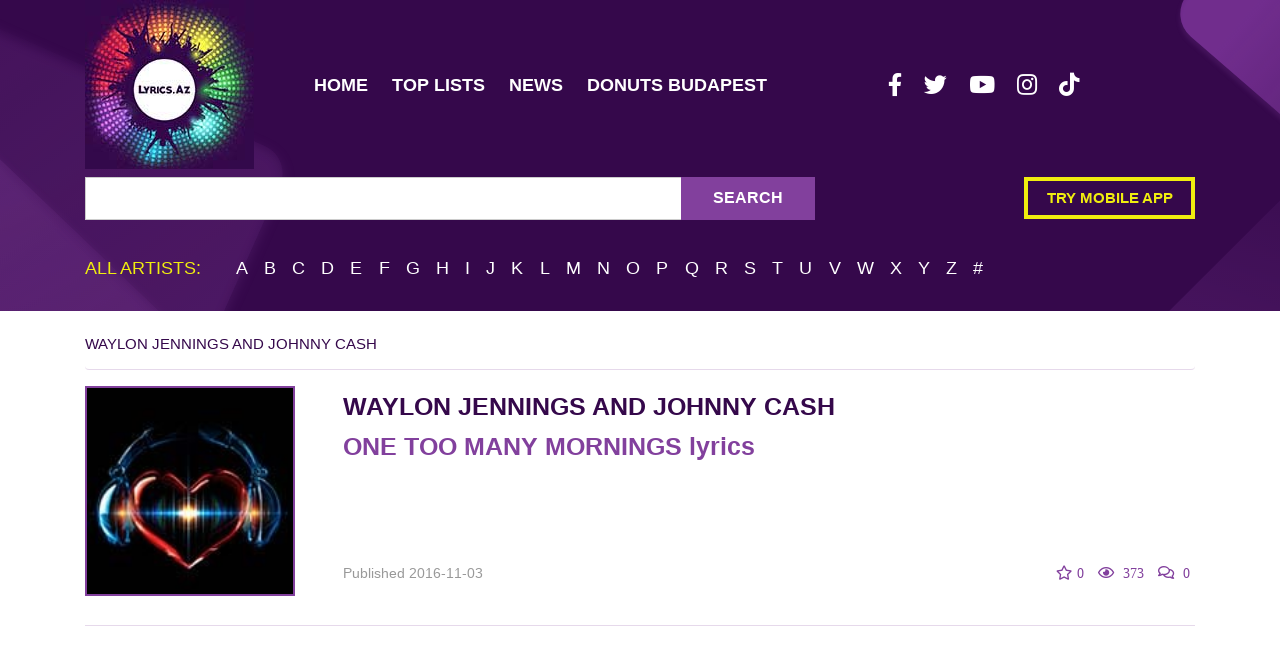

--- FILE ---
content_type: text/html; charset=utf-8
request_url: https://www.google.com/recaptcha/api2/aframe
body_size: 268
content:
<!DOCTYPE HTML><html><head><meta http-equiv="content-type" content="text/html; charset=UTF-8"></head><body><script nonce="exkJoUwwAM6-RkPsJ5fOBA">/** Anti-fraud and anti-abuse applications only. See google.com/recaptcha */ try{var clients={'sodar':'https://pagead2.googlesyndication.com/pagead/sodar?'};window.addEventListener("message",function(a){try{if(a.source===window.parent){var b=JSON.parse(a.data);var c=clients[b['id']];if(c){var d=document.createElement('img');d.src=c+b['params']+'&rc='+(localStorage.getItem("rc::a")?sessionStorage.getItem("rc::b"):"");window.document.body.appendChild(d);sessionStorage.setItem("rc::e",parseInt(sessionStorage.getItem("rc::e")||0)+1);localStorage.setItem("rc::h",'1769984096989');}}}catch(b){}});window.parent.postMessage("_grecaptcha_ready", "*");}catch(b){}</script></body></html>